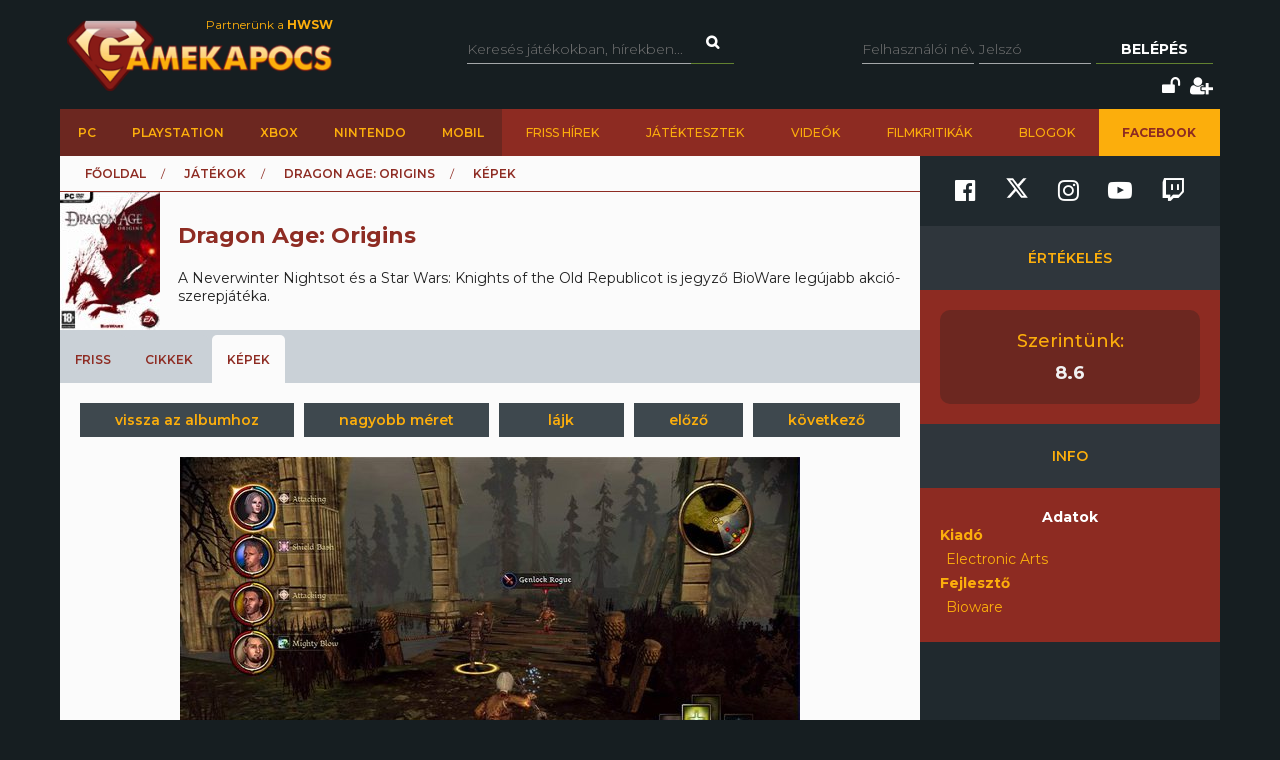

--- FILE ---
content_type: text/html; charset=utf-8
request_url: https://www.gamekapocs.hu/jatek/2313/dragon_age_origins/kep/4223/75218/20091116_014
body_size: 10764
content:
<!DOCTYPE html>
<html xmlns="http://www.w3.org/1999/xhtml" xmlns:og="http://ogp.me/ns#" xmlns:fb="https://www.facebook.com/2008/fbml">
        <head>
        <meta http-equiv="content-type" content="text/html; charset=utf-8"/>
        <meta name="facebook-domain-verification" content="0a5xwjb61ybo8hq0ip2qvzdausolg8"/>
        <meta name="viewport" content="width=device-width, initial-scale=1.0">
        <title>Kép megtekintése - Képek, screenshotok album - Dragon Age: Origins | Gamekapocs</title>    <!-- Default Consent Mode config -->
    <script>
        //<![CDATA[
        window.dataLayer = window.dataLayer || [];
        function gtag(){dataLayer.push(arguments);}
        gtag('consent', 'default', {
            'ad_storage': 'granted',
            'analytics_storage': 'granted',
            'functionality_storage': 'granted',
            'personalization_storage': 'granted',
            'security_storage': 'granted',
            'ad_user_data': 'granted',
            'ad_personalization': 'granted',
            'wait_for_update': 1500
        });
        gtag('consent', 'default', {
            'region': ['AT', 'BE', 'BG', 'HR', 'CY', 'CZ', 'DK', 'EE', 'FI', 'FR', 'DE', 'GR', 'HU', 'IS', 'IE', 'IT', 'LV', 'LI', 'LT', 'LU', 'MT', 'NL', 'NO', 'PL', 'PT', 'RO', 'SK', 'SI', 'ES', 'SE', 'GB', 'CH'],
            'ad_storage': 'denied',
            'analytics_storage': 'denied',
            'functionality_storage': 'denied',
            'personalization_storage': 'denied',
            'security_storage': 'denied',
            'ad_user_data': 'denied',
            'ad_personalization': 'denied',
            'wait_for_update': 1500
        });
        gtag('set', 'ads_data_redaction', true);
        gtag('set', 'url_passthrough', false);
        (function(){
            const s={adStorage:{storageName:"ad_storage",serialNumber:0},analyticsStorage:{storageName:"analytics_storage",serialNumber:1},functionalityStorage:{storageName:"functionality_storage",serialNumber:2},personalizationStorage:{storageName:"personalization_storage",serialNumber:3},securityStorage:{storageName:"security_storage",serialNumber:4},adUserData:{storageName:"ad_user_data",serialNumber:5},adPersonalization:{storageName:"ad_personalization",serialNumber:6}};let c=localStorage.getItem("__lxG__consent__v2");if(c){c=JSON.parse(c);if(c&&c.cls_val)c=c.cls_val;if(c)c=c.split("|");if(c&&c.length&&typeof c[14]!==undefined){c=c[14].split("").map(e=>e-0);if(c.length){let t={};Object.values(s).sort((e,t)=>e.serialNumber-t.serialNumber).forEach(e=>{t[e.storageName]=c[e.serialNumber]?"granted":"denied"});gtag("consent","update",t)}}}
            if(Math.random() < 0.05) {if (window.dataLayer && (window.dataLayer.some(e => e[0] === 'js' && e[1] instanceof Date) || window.dataLayer.some(e => e['event'] === 'gtm.js' && e['gtm.start'] == true ))) {document.head.appendChild(document.createElement('img')).src = "//clickiocdn.com/utr/gtag/?sid=245442";}}
        })();
        //]]>
    </script>

    <!-- Clickio Consent Main tag -->
    <script async type="text/javascript" src="//clickiocmp.com/t/consent_245442.js"></script>
        

            <script type="application/bannerData" id="adData">
                                {

                    "url" : "/jatek/2313/dragon_age_origins/kep/4223/75218/20091116_014",
                    "id" : "2313",
                    "uid" : "2313",
                    "pageType" : "article",
                    "category" : "jatek",                    "adult" : 0,
                    "gSens" : 0,
                    "noads" : 0,
                    "locked" : 0
                 }
            </script>

            <script type="application/javascript" async>
                var debugVersion=Date.now();const admeLocalQueryString=window.location.search,admeLocalUrlParams=new URLSearchParams(admeLocalQueryString),admeLocalDebug=admeLocalUrlParams.has("admeDebug"),admeUrl="https://link.adaptivemedia.hu/adme/extra/adme",admeLink=admeLocalDebug?admeUrl+".js?v="+debugVersion:admeUrl+".min.js",admeElement=document.createElement("script");admeElement.src=admeLink,admeElement.async=true,document.head.appendChild(admeElement),admeElement.onload=()=>{console.log("adme.js loaded")},admeElement.onerror=()=>{console.log("adme.js cannot be loaded")};
            </script>


        <script src="/lib/vendor/components/jquery/jquery.min.js"></script>
        <script>jQuery.noConflict();</script>
        <meta http-equiv="Content-Type" content="text/html; charset=UTF-8" />
<meta http-equiv="Content-Language" content="hu" />
<meta name="title" content="Kép megtekintése - Képek, screenshotok album - Dragon Age: Origins | Gamekapocs" />
<meta name="description" content="A Neverwinter Nightsot és a Star Wars: Knights of the Old Republicot is jegyző BioWare legújabb akció-szerepjátéka." />
<meta name="keywords" content="Dragon Age: Origins, Képek, screenshotok, kép, fotó, screenshot, wallpaper, gamekapocs" />
<script type="text/javascript" src="//ajax.googleapis.com/ajax/libs/prototype/1.7.3.0/prototype.js"></script>
<script type="text/javascript" src="//ajax.googleapis.com/ajax/libs/scriptaculous/1.8.3/scriptaculous.js?load=builder,effects"></script>
<script type="text/javascript" src="/lib/vendor/nolimits4web/swiper/dist/js/swiper.jquery.min.js"></script>
<script type="text/javascript" src="/lib/all.min.js"></script><link href="/rss/jatek/2313" rel="alternate" type="application/rss+xml" title="Dragon Age: Origins frissítések a Gamekapocs.hu-n" />
<link href="/css/style.css?20250121" media="screen" rel="stylesheet" type="text/css" />
<link href="https://cdnjs.cloudflare.com/ajax/libs/font-awesome/4.7.0/css/font-awesome.min.css" media="screen" rel="stylesheet" type="text/css" />
<link href="/lib/vendor/nolimits4web/swiper/dist/css/swiper.min.css" media="screen" rel="stylesheet" type="text/css" />
<link href="/rss" rel="alternate" type="application/rss+xml" title="Gamekapocs friss hírek" />
<meta property="og:id" content="2313"/>
<meta property="og:title" content="Dragon Age: Origins Képek, screenshotok"/>
<meta property="og:type" content="article"/>
<meta property="og:site_name" content="Gamekapocs"/>
<meta property="og:image" itemprop="image"content="https://www.gamekapocs.hu/media/galeria/jatek/2/2143/4223/75218_orig_20091116_014.jpg"/>
<meta property="og:image:secure_url" content="https://www.gamekapocs.hu/media/galeria/jatek/2/2143/4223/75218_orig_20091116_014.jpg"/>
<meta property="fb:app_id" content="121746431224035" />
        <meta property="fb:page_id" content="41869382735"/>
        <meta name="robots" content="index, follow, all"/>
                <!-- Google Tag Manager -->
<script>

    window.dataLayer = window.dataLayer || [];
/*
    function gtag(){dataLayer.push(arguments);}

    gtag('consent', 'default', {
        'ad_storage': 'denied',
        'ad_user_data': 'denied',
        'ad_personalization': 'denied',
        'analytics_storage': 'denied',
        'personalization_storage': 'denied',
        'security_storage': 'denied',
        'functionality_storage': 'denied',
    });*/


</script>
<script>(function( w, d, s, l, i ){
        w[ l ] = w[ l ] || [];
        w[ l ].push({ 'gtm.start': new Date().getTime(), event: 'gtm.js' });
        var f = d.getElementsByTagName(s)[ 0 ],
            j = d.createElement(s), dl = l != 'dataLayer' ? '&l=' + l : '';
        j.async = true;
        j.src = 'https://www.googletagmanager.com/gtm.js?id=' + i + dl;
        f.parentNode.insertBefore(j, f);
    })(window, document, 'script', 'dataLayer', 'GTM-PLGWXFZM');</script>
<!-- End Google Tag Manager -->
<script type="text/javascript">


</script>

        <script>
            function copyCurrentLocation(){

                // Copy the text inside the text field
                navigator.clipboard.writeText(window.location);
                document.getElementById('copyCurrentLocation').innerHTML = 'Link másolva!';
                document.getElementById('copyCurrentLocation').classList = [ 'copied' ];
                setTimeout(
                    function(){
                        document.getElementById('copyCurrentLocation').innerHTML = 'Link másolása';
                        document.getElementById('copyCurrentLocation').classList = [];
                    }, 2000);

            }
        </script>

        <style>.talizman-switch{position: relative;display: inline-block;width: 44px;height: 25px;border: 1px solid #ddd;background: #52bb56;overflow: hidden}

        .talizman-switch.talizman-switch-light:not(.talizman-switch-two-state) label{background: #ccc}

        .talizman-switch:not(.talizman-switch-two-state){width: 36px;height: 20px}

        .talizman-switch:not(.talizman-switch-two-state).talizman-switch-to-label{top: 5px}

        .talizman-switch:not(.talizman-switch-two-state) label{width: 50px;height: 25px;position: relative;display: inline-block;-moz-transition: .1s all linear;-ms-transition: .1s all linear;-webkit-transition: .1s all linear;transition: .1s all linear;background: red}

        .talizman-switch:not(.talizman-switch-two-state) label:after{content: "";position: absolute;left: 0;z-index: 2;background: #fff;-moz-transition: .1s all linear;-ms-transition: .1s all linear;-webkit-transition: .1s all linear;transition: .1s all linear;top: 0;width: 17px;height: 20px}

        .talizman-switch:not(.talizman-switch-two-state) input{position: absolute;left: 0;top: 0;width: 100%;height: 100%;z-index: 5;opacity: 0;cursor: pointer}

        .talizman-switch:not(.talizman-switch-two-state) input:hover + label:after{-webkit-box-shadow: 0 2px 15px 0 rgba(0, 0, 0, .2);-moz-box-shadow: 0 2px 15px 0 rgba(0, 0, 0, .2);box-shadow: 0 2px 15px 0 rgba(0, 0, 0, .2)}

        .talizman-switch:not(.talizman-switch-two-state) input:checked + label{-moz-transform: translateX(17px);-ms-transform: translateX(17px);-webkit-transform: translateX(17px);transform: translateX(17px)}

        .talizman-switch:not(.talizman-switch-two-state) input:checked + label:after{left: 0}

        .cookiebar{color: #333;position: fixed;z-index: 2147483644;top: 0;height: 100%;left: 0;width: 100%;background: rgba(0, 0, 0, .6);-moz-transition: 1.5s all cubic-bezier(0.39, 0.575, 0.565, 1);-ms-transition: 1.5s all cubic-bezier(0.39, 0.575, 0.565, 1);-webkit-transition: 1.5s all cubic-bezier(0.39, 0.575, 0.565, 1);transition: 1.5s all cubic-bezier(0.39, 0.575, 0.565, 1)}

        .cookiebar.active{display: block !important;bottom: 0}

        .cookiebar .cookiebar-content{position: absolute;top: 50%;left: 50%;transform: translate(-50%, -50%);width: calc(100% - 16px);max-width: 700px;padding: 30px;background: #fff;border-radius: 8px;box-shadow: 0 30px 60px rgba(0, 0, 0, .3)}

        .cookiebar .cookiebar-content .cookiebar-title{text-align: center;font-size: 32px;font-weight: 300}

        .cookiebar .cookiebar-content .cookiebar-text{text-align: center;padding: 20px 0;border-top: 1px solid #eee;margin-top: 20px;margin-bottom: 20px;border-bottom: 1px solid #eee}

        .cookiebar .cookiebar-content .cookiebar-consent-type-container{display: flex;gap: 15px;padding: 20px 0;border-top: 1px solid #eee;margin-top: 20px;margin-bottom: 20px;border-bottom: 1px solid #eee;flex-direction: column}

        .cookiebar .cookiebar-content .cookiebar-consent-type-container .cookiebar-consent-type.active .cookiebar-consent-type-header .cookiebar-icon{-moz-transform: rotate(90deg);-ms-transform: rotate(90deg);-webkit-transform: rotate(90deg);transform: rotate(90deg)}

        .cookiebar .cookiebar-content .cookiebar-consent-type-container .cookiebar-consent-type .cookiebar-consent-type-header{background: #eee;padding: 10px 15px;border-radius: 5px;display: flex;cursor: pointer}

        .cookiebar .cookiebar-content .cookiebar-consent-type-container .cookiebar-consent-type .cookiebar-consent-type-header .cookiebar-icon{margin-right: 15px;-moz-transition: .1s all linear;-ms-transition: .1s all linear;-webkit-transition: .1s all linear;transition: .1s all linear;font-size: 32px;line-height: .5}

        .cookiebar .cookiebar-content .cookiebar-consent-type-container .cookiebar-consent-type .cookiebar-consent-type-header .cookiebar-consent-type-name{flex-grow: 1}

        .cookiebar .cookiebar-content .cookiebar-consent-type-container .cookiebar-consent-type .cookiebar-consent-type-header .cookiebar-consent-type-switch input{width: 20px;height: 20px;line-height: 0;margin: 0}

        .cookiebar .cookiebar-content .cookiebar-consent-type-container .cookiebar-consent-type .cookiebar-consent-type-header .talizman-switch{top: 3px}

        .cookiebar .cookiebar-content .cookiebar-consent-type-container .cookiebar-consent-type .cookiebar-consent-type-body{display: none;padding: 10px 15px}

        .cookiebar .cookiebar-content .cookiebar-button-container{text-align: center;display: flex;flex-direction: column;gap: 15px}

        .cookiebar .cookiebar-content .cookiebar-button-container .cookiebar-consent-selected-button, .cookiebar .cookiebar-content .cookiebar-button-container .cookiebar-consent-all-button{flex: 1;padding: 15px;border-radius: 5px;background-color: #881b16;color: #fab10d;text-decoration: none;-moz-transition: .1s all linear;-ms-transition: .1s all linear;-webkit-transition: .1s all linear;transition: .1s all linear}

        .cookiebar .cookiebar-content .cookiebar-button-container .cookiebar-consent-selected-button:hover, .cookiebar .cookiebar-content .cookiebar-button-container .cookiebar-consent-selected-button:focus, .cookiebar .cookiebar-content .cookiebar-button-container .cookiebar-consent-all-button:hover, .cookiebar .cookiebar-content .cookiebar-button-container .cookiebar-consent-all-button:focus{background-color: #881b16}

        .cookiebar .cookiebar-content .cookiebar-button-container .cookiebar-consent-back-button, .cookiebar .cookiebar-content .cookiebar-button-container .cookiebar-consent-privacy-button, .cookiebar .cookiebar-content .cookiebar-button-container .cookiebar-consent-edit-button{color: #666;font-size: 14px}

        .cookiebar .cookiebar-content .cookiebar-tab{display: none}

        .cookiebar .cookiebar-content .cookiebar-tab.active{display: block}</style>
    </head>
    <body>
        <!-- Google Tag Manager (noscript) -->
        <noscript>
            <iframe src="https://www.googletagmanager.com/ns.html?id=GTM-PLGWXFZM"
                height="0" width="0" style="display:none;visibility:hidden"></iframe>
        </noscript>
        <!-- End Google Tag Manager (noscript) -->
                <div id="fb-root"></div>
        <script async defer crossorigin="anonymous" src="https://connect.facebook.net/hu_HU/sdk.js#xfbml=1&version=v16.0" nonce="gjAMMIvE"></script>
        <div id="fb-root"></div>
        <div id="container">
                        
            <div id="mainwrapper" class="gk22-main-container">
                <div id="header" class="gk22-header-container slotHeader">
                    <div id="header_content" class="wrapper gk22-header-content">
                        <div id="logo" class="gk22-logo">
                            <a href="/" class="logolink img-logolink"><img src="/media/img/logo_transzparens.png" alt="Gamekapocs" title="Gamekapocs - online superkapocs magazin"/></a>
                            <a href="//www.hwsw.hu" class="nagytestverunk_hwsw gk22-hwsw-logolink" target="_blank">Partnerünk a
                                <strong>HWSW</strong></a>
                        </div>
                        <form id="searchform" action="/kereses/" method="get" class="gk22-search-form">
                            <input type="text" name="q" class="q search-form-text" placeholder="Keresés játékokban, hírekben...">
                            <input type="hidden" name="s" value="default">
                            <a href="#" class="btn fa fa-search search" onclick="$('searchform').submit()"></a>
                        </form>
                            <div id="loginbox" class="gk22-loginbox">
        <div id="loginbox_inner">
            <form action="/jatek/2313/dragon_age_origins/kep/4223/75218/20091116_014" method="post" id="loginform">
                <div id="inputfields" class="wrapper gk22-login-form">
                    <input type="text" name="gk_username" value="" class="input gk22-login-input" placeholder="Felhasználói név"/>
                    <input type="password" name="gk_password" value="" class="input gk22-login-input" id="login_password" placeholder="Jelszó"/>
                    <a href="#" class="btn gk22-submit-btn" onclick="$('loginform').submit()">Belépés</a>
                    <input type="submit" style="display: none">
                </div>
                                <div class="gk22-icons">
                    <input class="gk22-hidden-item" type="checkbox" name="autologin" value="1" id="autologin"/>
                    <label class="gk22-hidden-item" for="autologin">Emlékezzen rám</label>
                    <a href="/regisztracio/elfelejtettjelszo" class="fa fa-unlock" title="Elfelejtett jelszó"></a>
                    <a href="/regisztracio" class="fa fa-user-plus" title="Regisztráció"></a>
                </div>
            </form>
        </div>
    </div>
                    </div>
                    <div id="topmenu" class="gk22-topmenu-item">
    <div class="topmenu--container gk22-topmenu-item-container">
        <div class="topmenu--search gk22-topmenu-item-search">
            <a href="#" onclick="Effect.ScrollTo('container', { duration:'0.3', offset:-20 });return false;" class="topmenu--search-logo gk22-fixmenu-logo"></a>
            <form id="fixed-search" class="gk22-search-form" action="/kereses/" method="get">
                <input type="text" name="q" class="q search-form-text" value="Keress a kedvenc játékodra itt" onclick="if (this.value=='Keress a kedvenc játékodra itt'){this.value=''
}" onblur="if (this.value==''){this.value='Keress a kedvenc játékodra itt'
}">
                <input type="hidden" name="s" value="sticky">
                <a href="javascript:;" class="fa fa-search search" onclick="if($('fixed-search').q.value != '' &amp;&amp; $('fixed-search').q.value!='Keress a kedvenc játékodra itt'){$('fixed-search').submit();
}return false;"></a>
            </form>
        </div>
        <ul class="topmenu topmenu--platforms gk22-topmenu-main-items">
            <li><a class="" href="/PC" onclick="ga('send', 'event', 'felso menu', 'platformok', 'PC');">PC</a></li>
            <li><a class="" href="/ps" onclick="ga('send', 'event', 'felso menu', 'platformok', 'PlayStation (gyűjtő)');">PlayStation</a></li>
            <li><a class="" href="/xbox" onclick="ga('send', 'event', 'felso menu', 'platformok', 'Xbox (gyűjtő)');">Xbox</a></li>
            <li><a class="" href="/nintendo" onclick="ga('send', 'event', 'felso menu', 'platformok', 'Nintendo (gyűjtő)');">Nintendo</a></li>
            <li><a class="" href="/Mobil" onclick="ga('send', 'event', 'felso menu', 'platformok', 'Mobil');">Mobil</a></li>
        </ul>
        <ul class="topmenu topmenu--site gk22-topmenu-submain-items">
            <li><a href="/hirek" onclick="ga('send', 'event', 'felso menu', 'Friss hirek');">Friss hírek</a></li>
            <li><a href="/cikkek" onclick="ga('send', 'event', 'felso menu', 'Játéktesztek');">Játéktesztek</a></li>
            <li><a href="/videok" onclick="ga('send', 'event', 'felso menu', 'Videók');">Videók</a></li>
            <li><a href="/cooltura" onclick="ga('send', 'event', 'felso menu', 'Filmkritikák');">Filmkritikák</a></li>
            <li><a href="/kozosseg/blogok" onclick="ga('send', 'event', 'felso menu', 'Blogok');">Blogok</a></li>
                            <li class="gk22-active-item"><a href="https://www.facebook.com/gamekapocs" onclick="ga('send', 'event', 'felso menu', '<strong>Facebook</strong>');"><strong>Facebook</strong></a></li>
                    </ul>
    </div>
</div>
                    <div class="gk22-mobile-menu">
    <a href="/" class="topmenu--search-logo gk22-fixmenu-logo">Gamekapocs főoldal</a>

    <a href="javascript:void(0);" class="gk22-hamburger-icon" onclick="myFunction(1)">
        <i class="fa fa-bars"></i>
    </a>
    <a href="javascript:void(0);" class="gk22-profile-icon" onclick="myFunction()">
        <i class="fa fa-user"></i>
    </a>

    <div class="gk22-clear"></div>

    <ul id="gk22-mobile-menu-items">
        <li>
            <form id="mobile-search" class="gk22-search-form" action="/kereses/" method="get">
                <input type="text" name="q" class="q search-form-text" value="Keress a kedvenc játékodra itt" onclick="if (this.value=='Keress a kedvenc játékodra itt'){this.value=''    }" onblur="if (this.value==''){this.value='Keress a kedvenc játékodra itt'    }">
                <input type="hidden" name="s" value="sticky">
                <a href="javascript:;" class="fa fa-search search" onclick="if($('mobile-search').q.value != '' &amp;&amp; $('mobile-search').q.value!='Keress a kedvenc játékodra itt'){$('mobile-search').submit();    }return false;"></a>
            </form>
        </li>
        <li><a class="" href="/PC" onclick="ga('send', 'event', 'felso menu', 'platformok', 'PC');">PC</a></li>
        <li><a class="" href="/ps" onclick="ga('send', 'event', 'felso menu', 'platformok', 'PlayStation (gyűjtő)');">PlayStation</a></li>
        <li><a class="" href="/xbox" onclick="ga('send', 'event', 'felso menu', 'platformok', 'Xbox (gyűjtő)');">Xbox</a></li>
        <li><a class="" href="/nintendo" onclick="ga('send', 'event', 'felso menu', 'platformok', 'Nintendo (gyűjtő)');">Nintendo</a></li>
        <li><a class="" href="/Mobil" onclick="ga('send', 'event', 'felso menu', 'platformok', 'Mobil');">Mobil</a></li>
        <li><a href="/hirek" onclick="ga('send', 'event', 'felso menu', 'Friss hirek');">Friss hírek</a></li>
        <li><a href="/cikkek" onclick="ga('send', 'event', 'felso menu', 'Játéktesztek');">Játéktesztek</a></li>
        <li><a href="/videok" onclick="ga('send', 'event', 'felso menu', 'Videók');">Videók</a></li>
        <li><a href="/cooltura" onclick="ga('send', 'event', 'felso menu', 'Filmkritikák');">Filmkritikák</a></li>
        <li><a href="/kozosseg/blogok" onclick="ga('send', 'event', 'felso menu', 'Blogok');">Blogok</a></li>
                    <li><a href="https://www.facebook.com/gamekapocs" onclick="ga('send', 'event', 'felso menu', '<strong>Facebook</strong>');"><strong>Facebook</strong></a></li>
            </ul>
    <div id="gk22-mobile-profile">

                    <div id="loginbox" class="gk22-loginbox">
                <div id="loginbox_inner">
                    <form action="/jatek/2313/dragon_age_origins/kep/4223/75218/20091116_014" method="post" id="loginformmobile">
                        <div class="wrapper gk22-login-form gk22-login-form-mobile">
                            <input type="text" name="gk_username" value="" class="input gk22-login-input" placeholder="Felhasználói név"/>
                            <input type="password" name="gk_password" value="" class="input gk22-login-input" id="login_password" placeholder="Jelszó"/>
                            <a href="#" class="btn gk22-submit-btn" onclick="$('loginformmobile').submit()"><i class="fa fa-check"></i></a>
                            <input type="submit" style="display: none">
                        </div>
                                                <div class="gk22-icons">
                            <input class="gk22-hidden-item" type="checkbox" name="autologin" value="1" id="autologin"/>
                            <label class="gk22-hidden-item" for="autologin">Emlékezzen rám</label>
                            <a href="/regisztracio/elfelejtettjelszo" class="fa fa-unlock" title="Elfelejtett jelszó"></a>
                            <a href="/regisztracio" class="fa fa-user-plus" title="Regisztráció"></a>
                        </div>
                    </form>
                </div>
            </div>
        
    </div>

    <script>
        function myFunction( element = 0 ){
            let menu = document.getElementById("gk22-mobile-menu-items");
            let profile = document.getElementById("gk22-mobile-profile");

            if( element === 1 ){

                profile.style[ 'max-height' ] = "0";
                if( menu.style[ 'max-height' ] === "500px" ){
                    menu.style[ 'max-height' ] = "0";
                }
                else{
                    menu.style[ 'max-height' ] = "500px";
                }
            }
            else{

                menu.style[ 'max-height' ] = "0";
                if( profile.style[ 'max-height' ] === "500px" ){
                    profile.style[ 'max-height' ] = "0";
                }
                else{
                    profile.style[ 'max-height' ] = "500px";
                }
            }
        }
    </script>

    <div class="gk22-clear"></div>
</div>

                </div>
                <div id="contentwrapper">
                                                            <div id="gamekapocs.hu_leaderboard_superleaderboard_billboard_pushdown"></div>
                    
                    <div class="w960 gk22-content-container gk22-main-container">
    <div id="content" class="gk22-main-content gk22-blog-content slotDoubleColumn">
        <div id="breadcrumb" class="gk22-breadcrumb-menu">
            <ul>
                <li><a href="/">Főoldal</a></li>
                <li><a href="/cikkek">Játékok</a></li>
                <li><a href="/jatek/2313/dragon_age_origins">Dragon Age: Origins</a></li>
                <li>K&eacute;pek</li>
            </ul>
        </div>
        <div id="game_header">
            <div class="wrapper">
                <div id="boxshot"><a href="/jatek/2313/dragon_age_origins"><img title="Dragon Age: Origins" alt="" src="/media/boxshots/2/2313.jpg"></a></div>
                <div id="info">
                    <h1>Dragon Age: Origins </h1>
                    <div id="description">
                        A Neverwinter Nightsot és a Star Wars: Knights of the Old Republicot is jegyző BioWare legújabb akció-szerepjátéka.                                          </div>
                </div>
            </div>
        </div>
        <div id="tabmenu">
            <ul>
                                <li>
                    <a href="/jatek/2313/dragon_age_origins/friss">Friss</a><div></div>
                </li>
                                <li>
                    <a href="/jatek/2313/dragon_age_origins/cikkek">Cikkek</a><div></div>
                </li>
                                <li class="selected">
                    <a href="/jatek/2313/dragon_age_origins/galeria">K&eacute;pek</a><div></div>
                </li>
                            </ul>
        </div>
<div class="pad10">
            <div id="pic_header" class="wrapper">
            <a href="/jatek/2313/dragon_age_origins/album/4223/kepek_screenshotok">vissza az albumhoz</a>
                        <a href="/jatek/2313/dragon_age_origins/nagykep/4223/75218/20091116_014" class="marginright" target="_blank">nagyobb méret</a>
            <span id="kep_75218" class="lajk"><a class="marginright" href="javascript:GK.UserActivity.like('picture', 75218, 'kep_75218');">lájk</a></span>
                            <a href="/jatek/2313/dragon_age_origins/kep/4223/75219/20091116_038" class="marginright" id="previous_pic_link">előző</a>
                                        <a href="/jatek/2313/dragon_age_origins/kep/4223/75217/20080823_007#tabmenu" id="next_pic_link">következő</a>
                    </div>
    

    <div id="picturecontainer">
	<div id="picture">
	    <a href="/jatek/2313/dragon_age_origins/kep/4223/75217/20080823_007#tabmenu">
<img src="/media/galeria/jatek/2/2143/4223/75218_normal_20091116_014.jpg" alt="" title="20091116_014 kép, screenshot" />

	    </a>
	</div>
	<div class="picfooter">
	    <div class="description">A Neverwinter Nightsot és a Star Wars: Knights of the Old Republicot is jegyző BioWare legújabb akció-szerepjátéka.</div>
	    <div class="info">
		Feltöltés időpontja: 2010. augusztus  4., szerda<br />
		<strong>Tipp:</strong> lapozáshoz használhatod a balra-jobbra kurzor billentyűket is!
	    </div>
	</div>
    </div>
</div>
<script type="text/javascript"> 
document.onkeydown = function(e) {
	if (! e) var e = window.event;
	var code = e.charCode ? e.charCode : e.keyCode;
	
	if (! e.shiftKey && ! e.ctrlKey && ! e.altKey && ! e.metaKey) {
		if (code == Event.KEY_LEFT) {
			if ($('previous_pic_link')) location.href = $('previous_pic_link').href;
		} else if (code == Event.KEY_RIGHT) {
			if ($('next_pic_link')) location.href = $('next_pic_link').href;
		}
	}
}
</script>

<div id="comments" class="gk22-hidden-item slotComments">
<script>GK.Comment.currentPage = 1</script>
<div id="newcomment" class="wrapper">
    <div id="reply_number" style="display: none;"></div>
    <div class="avatar">
        <img src="/media/tag/avatar/100/default.jpg" alt="" title="" style="width: 35px"/>
    </div>
    <div class="right">
        <input type="hidden" id="newreplyto" value=""/>
        <div id="fake_textarea">Hozzászólás írásához be kell jelentkezned!<br/>Ha nem vagy még tag, <a href="/regisztracio">regisztrálj!</a> 2 perc az egész.</div>        <div id="commentbutton" class="wrapper">
            <input type="button" class="btn" value="Hozzászólás elküldése" id="newmsg_submit" onclick="GK.Comment.send ();"/>
            <span id="newmsg_cancelreply" style="display: none;">vagy <a class="cancel" href="javascript:GK.Comment.cancelReply ();">mégse</a></span>
        </div>
        <div id="wait">
            Egy kis türelmet kérünk...
        </div>
    </div>
</div>

<script type="text/javascript">
    //<![CDATA[
    GK.Comment.url = '/jatek/2313/dragon_age_origins/picturecommentajax/75218';
GK.CommentPaginator.url = '/jatek/2313/dragon_age_origins/picturecomments/75218';
    //]]>
</script>
</div>
        <div class="bottom-social-media-block">
            <div class="social-media-text-block">
                Kövess minket social media felületeinken is!
            </div>
            <div class="social-media-icon-block">
                <div class="social-media-icon-grid">
                    <a href="https://www.facebook.com/gamekapocs" target="_blank"><svg xmlns="http://www.w3.org/2000/svg" viewBox="0 0 512 512"><path d="M504 256C504 119 393 8 256 8S8 119 8 256c0 123.78 90.69 226.38 209.25 245V327.69h-63V256h63v-54.64c0-62.15 37-96.48 93.67-96.48 27.14 0 55.52 4.84 55.52 4.84v61h-31.28c-30.8 0-40.41 19.12-40.41 38.73V256h68.78l-11 71.69h-57.78V501C413.31 482.38 504 379.78 504 256z"/></svg></a>
                    <a href="https://www.twitter.com/Gamekapocs" target="_blank"><svg xmlns="http://www.w3.org/2000/svg" viewBox="0 0 512 512"><!--! Font Awesome Pro 6.4.2 by @fontawesome - https://fontawesome.com License - https://fontawesome.com/license (Commercial License) Copyright 2023 Fonticons, Inc. --><path d="M389.2 48h70.6L305.6 224.2 487 464H345L233.7 318.6 106.5 464H35.8L200.7 275.5 26.8 48H172.4L272.9 180.9 389.2 48zM364.4 421.8h39.1L151.1 88h-42L364.4 421.8z"/></svg></a>
                    <a href="https://www.instagram.com/gamekapocs_insta" target="_blank"><i class="fa fa-instagram"></i></a>
                    <a href="https://www.youtube.com/@gamekapocs" target="_blank"><i class="fa fa-youtube-play"></i></a>
                    <a href="https://www.twitch.tv/gamekapocs" target="_blank"><i class="fa fa-twitch"></i></a>
                </div>
            </div>
        </div>
        </div>

<div id="sidebar" class="gk22-sidebar slotSingleColumn">
    	<div class="block" style="">
        <div class="sidebar-social-media-block">
            <a href="https://www.facebook.com/gamekapocs" target="_blank"><i class="fa fa-facebook-official"></i></a>
            <a href="https://www.twitter.com/Gamekapocs" target="_blank"><svg xmlns="http://www.w3.org/2000/svg" viewBox="0 0 512 512"><!--! Font Awesome Pro 6.4.2 by @fontawesome - https://fontawesome.com License - https://fontawesome.com/license (Commercial License) Copyright 2023 Fonticons, Inc. --><path d="M389.2 48h70.6L305.6 224.2 487 464H345L233.7 318.6 106.5 464H35.8L200.7 275.5 26.8 48H172.4L272.9 180.9 389.2 48zM364.4 421.8h39.1L151.1 88h-42L364.4 421.8z"/></svg></a>
            <a href="https://www.instagram.com/gamekapocs_insta" target="_blank"><i class="fa fa-instagram"></i></a>
            <a href="https://www.youtube.com/@gamekapocs" target="_blank"><i class="fa fa-youtube-play"></i></a>
            <a href="https://www.twitch.tv/gamekapocs" target="_blank"><i class="fa fa-twitch"></i></a>
        </div>
        
	</div>

	<div class="block red bottomradius" style="">
<div class="title_red">Értékelés</div>
<div id="scores">
    <div class="wrapper">
	<div id="score_gk">
	    <h2 class="">Szerintünk:</h2>
	    <div class="number">8.6</div>
	</div>
    </div>
</div>
<div class="title_red">Info</div>
    <div id="gamestat">
	<div class="wrapper">
	    <div class="info">
	    <div class="whitetitle">Adatok</div>
			    <dl>
		<dt>Kiadó</dt>
		<dd>Electronic Arts</dd>
	    </dl>
	    <dl class="padbottom">
		<dt>Fejlesztő</dt>
		<dd>Bioware</dd>
	    </dl>
	</div>
    </div>
</div>

	</div>



</div>

<div class="clear"></div>
</div>

                </div>
            </div>
            <div id="footer" class="gk22-footer">
                <div id="quick_links" class="gk22-quick-links">
    <ul class="main_ul gk22-main-ul">
    <li class="ql_block gk22-ql-block"><div class="ql_navigation">Navigáció</div>
        <ul class="gk22-ql-block-item">
        <li><a href="/hirek">Hírek</a></li>
        <li><a href="/cikkek">Játéktesztek</a></li>
        <li><a href="/cooltura/friss">Filmajánlók</a></li>
        <li><a href="/tagok">Felhasználók</a></li>
        <li><a href="/cikkek/archivum/a">Cikkek A-Z</a></li>
        <li><a href="/jatekok">Játékok A-Z</a></li>
        </ul>
    </li>
    <li class="ql_block gk22-ql-block"><div class="ql_platforms">Platformok</div>
        <ul class="gk22-ql-block-item">
        <li><a href="/PC">PC</a></li>
        <li><a href="/ps">PlayStation</a></li>
        <li><a href="/xbox">Xbox</a></li>
        <li><a href="/nintendo">Nintendo</a></li>
        <li><a href="/Mobil">Mobil</a></li>
        </ul>
    </li>
    <li class="ql_block gk22-ql-block"><div class="ql_network">Network</div>
        <ul class="gk22-ql-block-item">
        <li><a href="//www.hwsw.hu" target="_blank">HWSW</a></li>
        <li><a href="//www.hup.hu" target="_blank">HUP</a></li>
        <li><a href="//www.facebook.com/gamekapocs" target="_blank">Facebook csoport</a></li>
        <li><a href="//www.konzolstudio.hu" target="_blank">Konzol Stúdió</a></li>
        </ul>
    </li>
    <li class="ql_block gk22-ql-block ql_last"><div class="ql_services">Szolgáltatások</div>
        <ul class="gk22-ql-block-item">
        <li><a href="/segitseg">Segítség</a></li>
        <li><a href="/rss" class="rss">RSS</a></li>
        </ul>
    </li>
    </ul>
</div>

<div class="blue_links gk22-blue-links">
    <a href="/impresszum">Impresszum</a>
    <a href="/szabalyzatok">GYIK & Szabályzatok</a>
    <a href="/adatvedelem">Adatvédelem</a>
    <a href="mailto:hibabejelentes@gamekapocs.hu">Hibabejelentés</a>
    <a href="mailto:lengyel.zoltan@esport1.hu">Hirdetőknek</a>
    <!-- <a href="https://www.gamekapocs.hu/media/gamekapocs_medaajanlat_25.pdf" target="_blank"> Médiaajánlat / Media Kit</a>-->
</div>

<div class="disclaimer gk22-disclaimer">
    <div class="inner">
    <div id="gmedia"><a href="//www.gmedia.hu/" target="_blank" title="Gmedia prémium hirdetési hálózat"></a></div>
    2000-2026 &copy; Gamekapocs - Minden jog fenntartva!<br />
    Az oldalon publikált összes cikk, kép, egyéb tartalom a Gamekapocs.hu tulajdona,<br />
    felhasználásuk csak az eredeti forrás pontos, látható megjelölésével történhet!
    </div>
</div>
            </div>
        </div>

                
                <script type="text/javascript">
            delete Object.prototype.toJSON;
            delete Array.prototype.toJSON;
            delete Hash.prototype.toJSON;
            delete String.prototype.toJSON;
        </script>

        <div id="gallery-fullscreen">
            <div class="fullscreen-swiper-container-outer"></div>
        </div>

        
        <script type="application/ld+json">
            {
                "@context": "http://schema.org",
                "@type": "Organization",
                "url": "https://www.gamekapocs.hu",
    "logo": "https://www.gamekapocs.hu/media/img/logo_transzparens.png",
    "sameAs" : [
        "https://www.facebook.com/gamekapocs",
        "https://www.twitter.com/gamekapocs"
    ]
}


        </script>
        <script type="application/ld+json">
            {
                "@context": "http://schema.org",
                "@type": "WebSite",
                "url": "https://www.gamekapocs.hu",
    "potentialAction": {
        "@type": "SearchAction",
        "target": "https://www.gamekapocs.hu/kereses?q={search_term_string}&s=default",
        "query-input": "required name=search_term_string"
    }
}


        </script>
                <script>


            const pSBC = ( p, c0, c1, l ) => {
                let r, g, b, P, f, t, h, i = parseInt, m = Math.round, a = typeof (c1) == "string";
                if( typeof (p) != "number" || p < -1 || p > 1 || typeof (c0) != "string" || (c0[ 0 ] != 'r' && c0[ 0 ] != '#') || (c1 && !a) ){
                    return null;
                }
                if( !this.pSBCr ){
                    this.pSBCr = ( d ) => {
                        let n = d.length, x = {};
                        if( n > 9 ){
                            [ r, g, b, a ] = d = d.split(","), n = d.length;
                            if( n < 3 || n > 4 ){
                                return null;
                            }
                            x.r = i(r[ 3 ] == "a" ? r.slice(5) : r.slice(4)), x.g = i(g), x.b = i(b), x.a = a ? parseFloat(a) : -1
                        }
                        else{
                            if( n == 8 || n == 6 || n < 4 ){
                                return null;
                            }
                            if( n < 6 ){
                                d = "#" + d[ 1 ] + d[ 1 ] + d[ 2 ] + d[ 2 ] + d[ 3 ] + d[ 3 ] + (n > 4 ? d[ 4 ] + d[ 4 ] : "");
                            }
                            d = i(d.slice(1), 16);
                            if( n == 9 || n == 5 ){
                                x.r = d >> 24 & 255, x.g = d >> 16 & 255, x.b = d >> 8 & 255, x.a = m((d & 255) / 0.255) / 1000;
                            }
                            else{
                                x.r = d >> 16, x.g = d >> 8 & 255, x.b = d & 255, x.a = -1
                            }
                        }
                        return x
                    };
                }
                h = c0.length > 9, h = a ? c1.length > 9 ? true : c1 == "c" ? !h : false : h, f = this.pSBCr(c0), P = p < 0, t = c1 && c1 != "c" ? this.pSBCr(c1) : P ? {
                    r: 0,
                    g: 0,
                    b: 0,
                    a: -1
                } : { r: 255, g: 255, b: 255, a: -1 }, p = P ? p * -1 : p, P = 1 - p;
                if( !f || !t ){
                    return null;
                }
                if( l ){
                    r = m(P * f.r + p * t.r), g = m(P * f.g + p * t.g), b = m(P * f.b + p * t.b);
                }
                else{
                    r = m((P * f.r ** 2 + p * t.r ** 2) ** 0.5), g = m((P * f.g ** 2 + p * t.g ** 2) ** 0.5), b = m((P * f.b ** 2 + p * t.b ** 2) ** 0.5);
                }
                a = f.a, t = t.a, f = a >= 0 || t >= 0, a = f ? a < 0 ? t : t < 0 ? a : a * P + t * p : 0;
                if( h ){
                    return "rgb" + (f ? "a(" : "(") + r + "," + g + "," + b + (f ? "," + m(a * 1000) / 1000 : "") + ")";
                }
                else{
                    return "#" + (4294967296 + r * 16777216 + g * 65536 + b * 256 + (f ? m(a * 255) : 0)).toString(16).slice(1, f ? undefined : -2)
                }
            }

            jQuery(document).find('a').mouseenter(function( e ){
                jQuery(this).css('color', pSBC(-0.6, jQuery(this).css('color')));
            });
            jQuery(document).find('a').mouseleave(function(){
                this.style.color = null;
            });

            jQuery(document).find('input[type="submit"]').mouseenter(function( e ){
                jQuery(this).css('color', pSBC(-0.6, jQuery(this).css('color')));
            });
            jQuery(document).find('input[type="submit"]').mouseleave(function(){
                this.style.color = null;
            });
/*
            if( window.localStorage.getItem('consentGrantedNew') ){

                if( window.localStorage.getItem('makertingConsentGranted') ){

                    window.localStorage.setItem('ad_storage', 'granted');
                    window.localStorage.setItem('analytics_storage', 'granted');
                    window.localStorage.setItem('ad_user_data', 'granted');
                    window.localStorage.setItem('ad_personalization', 'granted');
                    //window.localStorage.setItem('personalization_storage', 'granted');
                    //window.localStorage.setItem('security_storage', 'granted');
                    //window.localStorage.setItem('functionality_storage', 'granted');

                    gtag('consent', 'update', {
                        'ad_storage': 'granted',
                        'ad_user_data': 'granted',
                        'ad_personalization': 'granted',
                        'analytics_storage': 'granted',
                      //  'personalization_storage': 'granted',
                      //  'security_storage': 'granted',
                      //  'functionality_storage': 'granted',
                    });
                }
            }
            else{
                openCookieModal();
            }

            function openCookieModal(){

                if( window.location.href.endsWith('/adatvedelem') ){
                    return;
                }

                document.querySelector('.cookiebar').style.display = "block";

            }

            jQuery('.cookiebar-consent-back-button').on('click', function(){
                jQuery('.cookiebar').find('.main-tab').addClass('active');
                jQuery('.cookiebar').find('.settings-tab').removeClass('active');
            });

            jQuery('.cookiebar-consent-edit-button').on('click', function(){
                jQuery('.cookiebar').find('.main-tab').removeClass('active');
                jQuery('.cookiebar').find('.settings-tab').addClass('active');
            });

            jQuery('.cookiebar-consent-type-header').on('click', function( e ){

                if( jQuery(e.target).is('input') ){
                    return;
                }

                const consentType = jQuery(this).parent();
                consentType.toggleClass('active');
                consentType.find('.cookiebar-consent-type-body').slideToggle(100);
            });

            jQuery('.cookiebar-consent-all-button').on('click', function(){

                window.localStorage.setItem('consentGrantedNew', 'true');
                window.localStorage.setItem('makertingConsentGranted', 'true');
                window.localStorage.setItem('ad_storage', 'granted')
                window.localStorage.setItem('analytics_storage', 'granted')
                window.localStorage.setItem('ad_user_data', 'granted')
                window.localStorage.setItem('ad_personalization', 'granted')
                //*window.localStorage.setItem('personalization_storage', 'granted')
                //window.localStorage.setItem('security_storage', 'granted')
                //window.localStorage.setItem('functionality_storage', 'granted')

                gtag('consent', 'update', {
                    'ad_storage': 'granted',
                    'ad_user_data': 'granted',
                    'ad_personalization': 'granted',
                    'analytics_storage': 'granted',
                    //'personalization_storage': 'granted',
                    //'security_storage': 'granted',
                    //'functionality_storage': 'granted',
                });

                document.querySelector('.cookiebar').style.display = "none";
            });

            jQuery('.cookiebar-consent-selected-button').on('click', function(){

                window.localStorage.setItem('consentGrantedNew', 'true');

                if( jQuery('#cookiebar-cookie-consent-type-marketing').is(':checked')){

                    window.localStorage.setItem('makertingConsentGranted', 'true');

                    window.localStorage.setItem('ad_storage', 'granted')
                    window.localStorage.setItem('analytics_storage', 'granted')
                    window.localStorage.setItem('ad_user_data', 'granted')
                    window.localStorage.setItem('ad_personalization', 'granted')
                   // window.localStorage.setItem('personalization_storage', 'granted')
                   // window.localStorage.setItem('security_storage', 'granted')
                   // window.localStorage.setItem('functionality_storage', 'granted')

                    gtag('consent', 'update', {
                        'ad_storage': 'granted',
                        'ad_user_data': 'granted',
                        'ad_personalization': 'granted',
                        'analytics_storage': 'granted',
                      //  'personalization_storage': 'granted',
                      //  'security_storage': 'granted',
                      //  'functionality_storage': 'granted',
                    });
                }

                document.querySelector('.cookiebar').style.display = "none";

            });*/


        </script>
    </body>
    </html>
